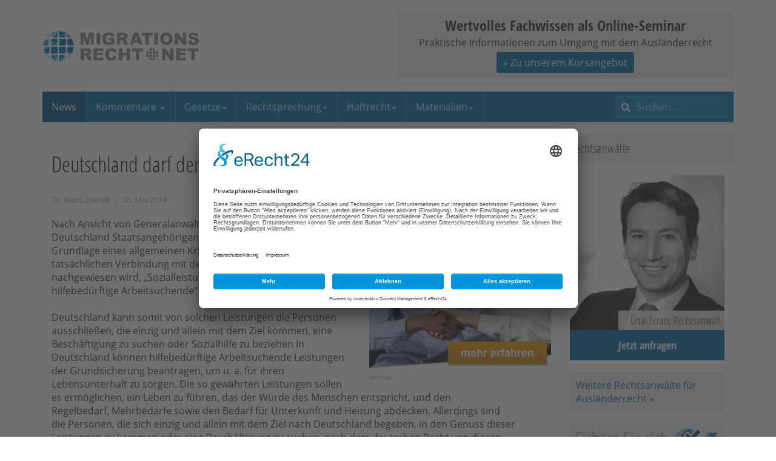

--- FILE ---
content_type: text/html; charset=utf-8
request_url: https://www.migrationsrecht.net/nachrichten-auslaenderrecht-europa-und-eu/eu-sozialleistungen-sozialhilfe-arbeitssuche.html
body_size: 8350
content:

<!DOCTYPE html>
<html lang="de-de" dir="ltr"
	  class='com_content view-article itemid-52 j31 mm-hover'>

<head>
<link href="https://www.migrationsrecht.net/nachrichten-auslaenderrecht-europa-und-eu/eu-sozialleistungen-sozialhilfe-arbeitssuche.html" rel="canonical" />

	<meta http-equiv="content-type" content="text/html; charset=utf-8" />
	<meta name="keywords" content="EU-Arbeitssuche-Sozialleistungen" />
	<meta name="author" content="Dr. Dienelt" />
	<meta name="robots" content="max-snippet:-1, max-image-preview:large, max-video-preview:-1" />
	<meta name="description" content="Nach Ansicht von Generalanwalt Melchior Wathelet kann Deutschland Staatsangehörigen anderer Mitgliedstaaten auf der Grundlage eines allgemeinen Kriteriums, mit dem das Fehlen einer tatsächlichen Verbindung mit dem Aufnahmemitgliedstaat nachgewiesen wird, „Sozialleistungen für hilfebedürftige Arbeitsuchende“ verweigern." />
	<title>Deutschland darf den Sozialhilfebezug von EU-Bürgern beschränken | Nachrichten Ausländerrecht: Europa und EU | News</title>
	<link href="https://www.migrationsrecht.net/qcy" rel="shortlink" />
	<link href="/templates/ja_edenite_ii/favicon.ico" rel="shortcut icon" type="image/vnd.microsoft.icon" />
	<link href="https://www.migrationsrecht.net/index.php?option=com_search&amp;Itemid=216&amp;catid=13&amp;id=2453&amp;lang=de&amp;view=article&amp;format=opensearch" rel="search" title="Suchen Migrationsrecht.net" type="application/opensearchdescription+xml" />
	<link href="/templates/ja_edenite_ii/css/bootstrap.css" rel="stylesheet" type="text/css" />
	<link href="/plugins/system/bdthemes_shortcodes/css/shortcode-ultimate.css" rel="stylesheet" type="text/css" />
	<link href="/plugins/system/bdthemes_shortcodes/css/font-awesome.min.css" rel="stylesheet" type="text/css" />
	<link href="/media/plg_system_jcepro/site/css/content.min.css?86aa0286b6232c4a5b58f892ce080277" rel="stylesheet" type="text/css" />
	<link href="/templates/system/css/system.css" rel="stylesheet" type="text/css" />
	<link href="/templates/ja_edenite_ii/css/template.css" rel="stylesheet" type="text/css" />
	<link href="/templates/ja_edenite_ii/css/megamenu.css" rel="stylesheet" type="text/css" />
	<link href="/templates/ja_edenite_ii/fonts/font-awesome/css/font-awesome.min.css" rel="stylesheet" type="text/css" />
	<link href="/templates/ja_edenite_ii/js/owl-carousel/owl.carousel.css" rel="stylesheet" type="text/css" />
	<link href="/templates/ja_edenite_ii/js/owl-carousel/owl.theme.css" rel="stylesheet" type="text/css" />
	<link href="/templates/ja_edenite_ii/local/fonts/open-sans/css/open-sans.css" rel="stylesheet" type="text/css" />
	<link href="/templates/ja_edenite_ii/local/fonts/open-sans-condensed/css/open-sans-condensed.css" rel="stylesheet" type="text/css" />
	<link href="/templates/ja_edenite_ii/local/css/mnet.css" rel="stylesheet" type="text/css" />
	<style type="text/css">
.anwaltboxright {
max-width:256px;
}
.anwaltboxright a {
position:relative;
display:block;
}
.anwaltboxright .nametext { 
font-size:18px; 
color:#333; 
font-family:'Open Sans Condensed'; 
font-weight:300; 
display:inline-block; 
background-color:#f1f1f1; 
text-align:right; 
line-height:32px;
padding:0 7px 0 20px;
position:absolute;
bottom:50px;
right:0;
opacity:0.9;
}
.anwaltboxright .button { 
font-size:18px; 
color:#fff; 
font-weight:700; 
font-family:'Open Sans Condensed'; 
display:block; 
background-color:#006cad; 
text-align:center; 
line-height:50px;
padding:0 3px;
}
.anwaltboxright a:hover {
text-decoration:none;
}
.anwaltboxright a:hover .button {
background-color:#005385;
}
.anwaltboxright img {display:block}

.anwaltboxright .cta-box-2 {
margin-top:20px;
background:#f1f1f1;
padding: 10px;
}
@media screen and (max-width:1199px){
.anwaltboxright .nametext { 
position:static;
}
}.topbanner-wrap {
background-color: #f1f1f1;
position:relative;
}
.topbanner-wrap:hover {
box-shadow:0 0 2px #000;
}
.topbanner-inner {
padding: 5px;
text-align: center;
}
.topbanner-headline {
font-size: 24px;
font-weight: 700;
font-family: 'Open Sans Condensed';
text-align: center;
}
.topbanner-wrap .btn {
padding: 5px 10px;
margin-top: 5px;
margin-bottom: 5px;
}
.topbanner-wrap a {
position:absolute;
top:0;
left:0;
display:block;
width:100%;
height:100%;
}
.topbanner-wrap a span {
position:absolute;
top:-20000px;
}
	</style>
	<script type="application/json" class="joomla-script-options new">{"csrf.token":"135bb4c6d9486e2011d8f1c8ca35b1d9","system.paths":{"root":"","base":""},"system.keepalive":{"interval":3540000,"uri":"\/index.php?option=com_ajax&amp;format=json"}}</script>
	<script src="/media/jui/js/jquery.min.js?9f5a4ed8cf7487babb0ec43d55cd8c36" type="text/javascript"></script>
	<script src="/media/jui/js/jquery-noconflict.js?9f5a4ed8cf7487babb0ec43d55cd8c36" type="text/javascript"></script>
	<script src="/media/jui/js/jquery-migrate.min.js?9f5a4ed8cf7487babb0ec43d55cd8c36" type="text/javascript"></script>
	<script src="/plugins/system/bdthemes_shortcodes/js/shortcode-ultimate.js" type="text/javascript"></script>
	<script src="/media/system/js/caption.js?9f5a4ed8cf7487babb0ec43d55cd8c36" type="text/javascript"></script>
	<script src="/plugins/system/t3/base-bs3/bootstrap/js/bootstrap.js?9f5a4ed8cf7487babb0ec43d55cd8c36" type="text/javascript"></script>
	<script src="/plugins/system/t3/base-bs3/js/jquery.tap.min.js" type="text/javascript"></script>
	<script src="/plugins/system/t3/base-bs3/js/script.js" type="text/javascript"></script>
	<script src="/plugins/system/t3/base-bs3/js/menu.js" type="text/javascript"></script>
	<script src="/templates/ja_edenite_ii/js/owl-carousel/owl.carousel.js" type="text/javascript"></script>
	<script src="/templates/ja_edenite_ii/js/script.js" type="text/javascript"></script>
	<script src="/plugins/system/t3/base-bs3/js/nav-collapse.js" type="text/javascript"></script>
	<script src="/media/system/js/core.js?9f5a4ed8cf7487babb0ec43d55cd8c36" type="text/javascript"></script>
	<!--[if lt IE 9]><script src="/media/system/js/polyfill.event.js?9f5a4ed8cf7487babb0ec43d55cd8c36" type="text/javascript"></script><![endif]-->
	<script src="/media/system/js/keepalive.js?9f5a4ed8cf7487babb0ec43d55cd8c36" type="text/javascript"></script>
	<!--[if lt IE 9]><script src="/media/system/js/html5fallback.js?9f5a4ed8cf7487babb0ec43d55cd8c36" type="text/javascript"></script><![endif]-->
	<script type="text/javascript">
jQuery(window).on('load',  function() {
				new JCaption('img.caption');
			});jQuery(function($){ initTooltips(); $("body").on("subform-row-add", initTooltips); function initTooltips (event, container) { container = container || document;$(container).find(".hasTooltip").tooltip({"html": true,"container": "body"});} });
	</script>

	
<!-- META FOR IOS & HANDHELD -->
	<meta name="viewport" content="width=device-width, initial-scale=1.0, maximum-scale=1.0, user-scalable=no"/>
	<style type="text/stylesheet">
		@-webkit-viewport   { width: device-width; }
		@-moz-viewport      { width: device-width; }
		@-ms-viewport       { width: device-width; }
		@-o-viewport        { width: device-width; }
		@viewport           { width: device-width; }
	</style>
	<script type="text/javascript">
		//<![CDATA[
		if (navigator.userAgent.match(/IEMobile\/10\.0/)) {
			var msViewportStyle = document.createElement("style");
			msViewportStyle.appendChild(
				document.createTextNode("@-ms-viewport{width:auto!important}")
			);
			document.getElementsByTagName("head")[0].appendChild(msViewportStyle);
		}
		//]]>
	</script>
<meta name="HandheldFriendly" content="true"/>
<meta name="apple-mobile-web-app-capable" content="YES"/>
<!-- //META FOR IOS & HANDHELD -->




<!-- Le HTML5 shim and media query for IE8 support -->
<!--[if lt IE 9]>
<script src="//html5shim.googlecode.com/svn/trunk/html5.js"></script>
<script type="text/javascript" src="/plugins/system/t3/base-bs3/js/respond.min.js"></script>
<![endif]-->

<!-- You can add Google Analytics here or use T3 Injection feature -->
<!-- BEGIN: Custom advanced (www.pluginaria.com) -->
<link rel="preconnect" href="//app.eu.usercentrics.eu">
<link rel="preconnect" href="//api.eu.usercentrics.eu">
<link rel="preconnect" href="//sdp.eu.usercentrics.eu">
<link rel="preload" href="//app.eu.usercentrics.eu/browser-ui/latest/loader.js" as="script">
<script id="usercentrics-cmp" async data-eu-mode="true" data-settings-id="5ZoCKm-et" src="https://app.eu.usercentrics.eu/browser-ui/latest/loader.js"></script> 
<script type="application/javascript" src="https://sdp.eu.usercentrics.eu/latest/uc-block.bundle.js"></script><!-- END: Custom advanced (www.pluginaria.com) -->







</head>

<body>

<div class="t3-wrapper"> <!-- Need this wrapper for off-canvas menu. Remove if you don't use of-canvas -->

  
<!-- HEADER -->
<header id="t3-header" class="container t3-header">
	<div class="row">

		<!-- LOGO -->
		<div class="col-xs-12 col-sm-6 logo">
			<div class="logo-image">
				<a href="/" title="Migrationsrecht.net">
											<img class="logo-img" src="/images/logo-migrationsrecht.png" alt="Migrationsrecht.net" />
															<span>Migrationsrecht.net</span>
				</a>
				<small class="site-slogan"></small>
			</div>
		</div>
		<!-- //LOGO -->

					<div class="col-xs-12 col-sm-6">
									<!-- HEAD LOGIN -->
					<div class="head-login ">
						<!-- BEGIN: Custom advanced (www.pluginaria.com) -->
<div class="topbanner-wrap">
  <div class="topbanner-inner">
  <div class="topbanner-headline">Wertvolles Fachwissen als Online-Seminar</div>
  <div class="topbanner-text">Praktische Informationen zum Umgang mit dem Ausländerrecht</div>
  <button class="btn btn-primary">» Zu unserem Kursangebot</button>
  </div>
<a href="https://www.migrationsrecht.net/webinare/"><span>» Zu unserem Kursangebot</span></a>
</div><!-- END: Custom advanced (www.pluginaria.com) -->

					</div>
					<!-- //HEAD LOGIN -->
				
							</div>
		
	</div>
</header>
<!-- //HEADER -->


  
<!-- MAIN NAVIGATION -->
<nav id="t3-mainnav" class="wrap navbar navbar-default t3-mainnav">
	<div class="container">
		<div class="mainnav-inner clearfix">
			<!-- Brand and toggle get grouped for better mobile display -->
			<div class="navbar-header pull-left">
			
														<button type="button" class="navbar-toggle" data-toggle="collapse" data-target=".t3-navbar-collapse" aria-label="navbar-toggle">
						<span class="fa fa-bars"></span>
					</button>
				
				
			</div>

							<div class="t3-navbar-collapse navbar-collapse collapse"></div>
			
			<div class="t3-navbar navbar-collapse collapse pull-left">
				<div  class="t3-megamenu"  data-responsive="true">
<ul itemscope itemtype="http://www.schema.org/SiteNavigationElement" class="nav navbar-nav level0">
<li itemprop='name' class="active" data-id="215" data-level="1" data-hidesub="1">
<a itemprop='url' class=""  href="/"   data-target="#">News </a>

</li>
<li itemprop='name' class="dropdown mega" data-id="232" data-level="1">
<a itemprop='url' class=" dropdown-toggle"  href="/kommentar-auslaenderrecht.html"   data-target="#" data-toggle="dropdown">Kommentare <em class="caret"></em></a>

<div class="nav-child dropdown-menu mega-dropdown-menu"  ><div class="mega-dropdown-inner">
<div class="row">
<div class="col-xs-12 mega-col-nav" data-width="12"><div class="mega-inner">
<ul itemscope itemtype="http://www.schema.org/SiteNavigationElement" class="mega-nav level1">
<li itemprop='name'  data-id="1106" data-level="2">
<a itemprop='url' class=""  href="/kommentar-aufenthaltsgesetz-aufenthg-gesetz-aufenthalt-erwerbstaetigkeit-aufenthaltserlaubnis-niederlassungserlaubnis-aufenthg.html"   data-target="#">AufenthG </a>

</li>
<li itemprop='name'  data-id="1107" data-level="2">
<a itemprop='url' class=""  href="/kommentar-freizuegg-eu-freizuegigkeitsgesetz-gesetz-freizuegigkeit-unionsbuerger-freizuegg/eu.html"   data-target="#">FreizügG </a>

</li>
<li itemprop='name'  data-id="1108" data-level="2">
<a itemprop='url' class=""  href="/kommentar-arb1-80-assoziationsratsbeschluss-ewg-tuerkei-arb-1/80.html"   data-target="#">ARB 1/80 </a>

</li>
<li itemprop='name'  data-id="1109" data-level="2">
<a itemprop='url' class=""  href="/kommentar-famfg-gesetz-verfahren-freiheitsentziehung-familiensachen-freiwillige-gerichtsbarkeit-famfg.html"   data-target="#">FamFG </a>

</li>
<li itemprop='name'  data-id="1110" data-level="2">
<a itemprop='url' class=""  href="/kommentar-staatsangehoerigkeitsgesetz-stag-deutscher-pass-stag.html"   data-target="#">StAG </a>

</li>
</ul>
</div></div>
</div>
</div></div>
</li>
<li itemprop='name' class="dropdown mega" data-id="2140" data-level="1">
<a itemprop='url' class=" dropdown-toggle"  href="/gesetze-auslaenderrecht.html"   data-target="#" data-toggle="dropdown">Gesetze<em class="caret"></em></a>

<div class="nav-child dropdown-menu mega-dropdown-menu"  ><div class="mega-dropdown-inner">
<div class="row">
<div class="col-xs-12 mega-col-nav" data-width="12"><div class="mega-inner">
<ul itemscope itemtype="http://www.schema.org/SiteNavigationElement" class="mega-nav level1">
<li itemprop='name'  data-id="209" data-level="2" data-hidesub="1">
<a itemprop='url' class=""  href="/gesetze-auslaenderrecht.html"   data-target="#">Aktuelle Gesetze </a>

</li>
<li itemprop='name'  data-id="2178" data-level="2">
<a itemprop='url' class=""  href="/gesetze/historie-der-aenderungsgesetze.html"   data-target="#">Historie der Änderungsgesetze </a>

</li>
<li itemprop='name'  data-id="214" data-level="2">
<a itemprop='url' class=""  href="/gesetze/gesetzentwuerfe.html"   data-target="#">Gesetzentwürfe </a>

</li>
</ul>
</div></div>
</div>
</div></div>
</li>
<li itemprop='name' class="dropdown mega" data-id="212" data-level="1">
<a itemprop='url' class=" dropdown-toggle"  href="/gerichtshof-der-europaeischen-union.html"   data-target="#" data-toggle="dropdown">Rechtsprechung<em class="caret"></em></a>

<div class="nav-child dropdown-menu mega-dropdown-menu"  ><div class="mega-dropdown-inner">
<div class="row">
<div class="col-xs-12 mega-col-nav" data-width="12"><div class="mega-inner">
<ul itemscope itemtype="http://www.schema.org/SiteNavigationElement" class="mega-nav level1">
<li itemprop='name'  data-id="2152" data-level="2">
<a itemprop='url' class=""  href="/gerichtshof-der-europaeischen-union.html"   data-target="#">EuGH </a>

</li>
<li itemprop='name'  data-id="2153" data-level="2">
<a itemprop='url' class=""  href="/europaeischer-gerichtshof-fuer-menschenrechte.html"   data-target="#">EGMR </a>

</li>
<li itemprop='name'  data-id="2154" data-level="2">
<a itemprop='url' class=""  href="https://www.bundesverfassungsgericht.de/SiteGlobals/Forms/Suche/Entscheidungensuche_Formular.html?language_=de"   data-target="#">BVerfG</a>

</li>
<li itemprop='name'  data-id="2155" data-level="2">
<a itemprop='url' class=""  href="https://www.bverwg.de/suche"   data-target="#">BVerwG</a>

</li>
</ul>
</div></div>
</div>
</div></div>
</li>
<li itemprop='name' class="dropdown mega" data-id="2156" data-level="1">
<a itemprop='url' class=" dropdown-toggle"  href="/rechtsprechung/freiheitsentziehungs-und-haftrecht/freiheitsentziehung-grundsatz.html"   data-target="#" data-toggle="dropdown">Haftrecht<em class="caret"></em></a>

<div class="nav-child dropdown-menu mega-dropdown-menu"  ><div class="mega-dropdown-inner">
<div class="row">
<div class="col-xs-12 mega-col-nav" data-width="12"><div class="mega-inner">
<ul itemscope itemtype="http://www.schema.org/SiteNavigationElement" class="mega-nav level1">
<li itemprop='name'  data-id="225" data-level="2">
<a itemprop='url' class=""  href="/rechtsprechung/freiheitsentziehungs-und-haftrecht/freiheitsentziehung-grundsatz.html"   data-target="#">Grundsätze </a>

</li>
<li itemprop='name'  data-id="226" data-level="2">
<a itemprop='url' class=""  href="/rechtsprechung/freiheitsentziehungs-und-haftrecht/haftarten.html"   data-target="#">Haftarten </a>

</li>
</ul>
</div></div>
</div>
</div></div>
</li>
<li itemprop='name' class="dropdown mega" data-id="2158" data-level="1">
<a itemprop='url' class=" dropdown-toggle"  href="/contacts/seminarunterlagen.html"   data-target="#" data-toggle="dropdown">Materialien<em class="caret"></em></a>

<div class="nav-child dropdown-menu mega-dropdown-menu"  ><div class="mega-dropdown-inner">
<div class="row">
<div class="col-xs-12 mega-col-nav" data-width="12"><div class="mega-inner">
<ul itemscope itemtype="http://www.schema.org/SiteNavigationElement" class="mega-nav level1">
<li itemprop='name'  data-id="2157" data-level="2">
<a itemprop='url' class=""  href="/contacts/seminarunterlagen.html"   data-target="#">Seminarunterlagen </a>

</li>
<li itemprop='name'  data-id="207" data-level="2">
<a itemprop='url' class=""  href="/beitraege-und-vortragsunterlagen.html"   data-target="#">Beiträge/Seminare </a>

</li>
<li itemprop='name'  data-id="208" data-level="2">
<a itemprop='url' class=""  href="/e-books-auslaenderrecht/583-e-books-auslerrecht.html"   data-target="#">E-Books </a>

</li>
</ul>
</div></div>
</div>
</div></div>
</li>
</ul>
</div>

			</div>

								<!-- NAV SEARCH -->
					<div class="nav-search pull-right">
						<div class="search">
	<form action="/nachrichten-auslaenderrecht-europa-und-eu/" method="post" class="form-inline form-search">
		<label for="mod-search-searchword93" class="element-invisible">Suchen ...</label> <input name="searchword" id="mod-search-searchword" aria-label="search" maxlength="200"  class="form-control search-query" type="search" placeholder="Suchen ..." />		<input type="hidden" name="task" value="search" />
		<input type="hidden" name="option" value="com_search" />
		<input type="hidden" name="Itemid" value="216" />
	</form>
</div>

					</div>
					<!-- //NAV SEARCH -->
						</div>
	</div>
</nav>
<!-- //MAIN NAVIGATION -->


  
<div id="t3-mainbody" class="container t3-mainbody">
	<div class="row">

		<!-- MAIN CONTENT -->
		<div id="t3-content" class="t3-content col-xs-12 col-sm-8  col-md-9">
				
						<div class="item-page clearfix">


<!-- Article -->
<article itemscope itemtype="http://schema.org/Article">
  <meta itemscope itemprop="mainEntityOfPage"  itemType="https://schema.org/WebPage" itemid="https://google.com/article"/>
	<meta itemprop="inLanguage" content="de-DE" />

		
<header class="article-header clearfix">
	<h1 class="article-title" itemprop="headline">
					Deutschland darf den Sozialhilfebezug von EU-Bürgern beschränken			<meta itemprop="url" content="https://www.migrationsrecht.net/nachrichten-auslaenderrecht-europa-und-eu/eu-sozialleistungen-sozialhilfe-arbeitssuche.html" />
			</h1>

			</header>


<!-- Aside -->
<aside class="article-aside clearfix">
    	<dl class="article-info  muted">

		
			<dt class="article-info-term">
													Details							</dt>

							
<dd class="createdby hasTooltip" itemprop="author" title="Geschrieben von ">
	<i class="fa fa-user"></i>
			<span itemprop="name">Dr. Klaus Dienelt</span>
	  <span style="display: none;" itemprop="publisher" itemscope itemtype="https://schema.org/Organization">
  <span itemprop="logo" itemscope itemtype="https://schema.org/ImageObject">
    <img src="https://www.migrationsrecht.net//templates/ja_edenite_ii/images/logo.png" alt="logo" itemprop="url" />
    <meta itemprop="width" content="auto" />
    <meta itemprop="height" content="auto" />
  </span>
  <meta itemprop="name" content="Dr. Klaus Dienelt"/>
  </span>
</dd>
			
			
			
										<dd class="published hasTooltip" title="Veröffentlicht: ">
				<i class="fa fa-calendar"></i>
				<time datetime="2014-05-26T08:29:29+02:00" itemprop="datePublished">
					26. Mai 2014          <meta  itemprop="datePublished" content="2014-05-26T08:29:29+02:00" />
          <meta  itemprop="dateModified" content="2014-05-26T08:29:29+02:00" />
				</time>
			</dd>
					
					
			
						</dl>
    
  </aside>  
<!-- //Aside -->



	
<div style="float:right;width:300px;height:250px;margin:0 0 1em 1em;">
<a href="/werbung/werbeplaetze-auf-migrationsrecht.html"><img src="/images/banners/anzeige-mnet.jpg" alt="Anzeige Werbung Kanzleien" /></a>
<span style="font-size:x-small;color:#999;">Anzeige</span>
</div>
	

	
	
	<section class="article-content clearfix" itemprop="articleBody">
		
<div>Nach Ansicht von Generalanwalt Melchior Wathelet kann Deutschland&nbsp;Staatsangehörigen anderer Mitgliedstaaten auf der Grundlage eines allgemeinen&nbsp;Kriteriums, mit dem das Fehlen einer tatsächlichen Verbindung mit dem&nbsp;Aufnahmemitgliedstaat nachgewiesen wird, „Sozialleistungen für hilfebedürftige&nbsp;Arbeitsuchende“ verweigern.</div>
<div>&nbsp;</div>
<div>Deutschland kann somit von solchen Leistungen die Personen ausschließen, die einzig und allein&nbsp;mit dem Ziel kommen, eine Beschäftigung zu suchen oder Sozialhilfe zu beziehen&nbsp;In Deutschland können hilfebedürftige Arbeitsuchende Leistungen der Grundsicherung&nbsp;beantragen, um u. a. für ihren Lebensunterhalt zu sorgen. Die so gewährten Leistungen sollen es&nbsp;ermöglichen, ein Leben zu führen, das der Würde des Menschen entspricht, und den Regelbedarf,&nbsp;Mehrbedarfe sowie den Bedarf für Unterkunft und Heizung abdecken. Allerdings sind die&nbsp;Personen, die sich einzig und allein mit dem Ziel nach Deutschland begeben, in den Genuss&nbsp;dieser Leistungen zu kommen oder eine Beschäftigung zu suchen, nach dem deutschen Recht&nbsp;von diesen Leistungen ausgeschlossen. Das Ziel dieses Ausschlusses ist es, die unangemessene&nbsp;Inanspruchnahme von Sozialleistungen in Deutschland zu verhindern.&nbsp;</div>
<div>&nbsp;</div>
<div>Das Sozialgericht Leipzig möchte wissen, ob das Unionsrecht einem solchen Ausschluss&nbsp;entgegensteht. Dieses Gericht muss einen Rechtsstreit zwischen Frau Dano und ihrem&nbsp;minderjährigen Sohn, die beide rumänische Staatsangehörige sind, auf der einen Seite und dem&nbsp;Jobcenter Leipzig auf der anderen Seite entscheiden. Unter Berufung auf den vom deutschen&nbsp;Recht vorgesehenen Ausschluss weigerte sich das Jobcenter Leipzig, diesen beiden Personen die&nbsp;Leistungen der Grundsicherung zu gewähren. Frau Dano und ihr (in Deutschland geborener)&nbsp;Sohn leben seit mehreren Jahren in Leipzig in der Wohnung einer Schwester von Frau Dano, die&nbsp;sie mit Naturalien versorgt. Frau Dano hat keinen erlernten oder angelernten Beruf und war bislang&nbsp;weder in Deutschland noch in Rumänien erwerbstätig. Sie ist offenbar nicht nach Deutschland&nbsp;eingereist, um Arbeit zu suchen, und bemüht sich offenbar nicht darum, eine Beschäftigung in&nbsp;diesem Land zu finden.&nbsp;</div>
<div>&nbsp;</div>
<div>In seinen Schlussanträgen vom 20. Mai 2014 (C-333/13) ist Generalanwalt Melchior Wathelet der Auffassung, dass das&nbsp;Unionsrecht&nbsp;es nicht verwehrt, dass Staatsangehörigen anderer Mitgliedstaaten auf der&nbsp;Grundlage eines allgemeinen Kriteriums „besondere beitragsunabhängige Geldleistungen“ (wie die&nbsp;Leistungen der deutschen Grundsicherung für hilfebedürftige Arbeitsuchende) verweigert werden,&nbsp;sofern mit dem herangezogenen Kriterium (wie z. B. dem Grund für die Einreise des Antragstellers&nbsp;in das Staatsgebiet des Mitgliedstaats) das Fehlen einer tatsächlichen Verbindung mit diesem&nbsp;Staat nachgewiesen werden kann und so eine übermäßige Belastung für das Sozialhilfesystem&nbsp;verhindert werden soll.</div>
<div>&nbsp;</div>
<div>Der Generalanwalt weist darauf hin, dass das Unionsrecht&nbsp;es Unionsbürgern und ihren&nbsp;Familienangehörigen gestattet, sich für drei Monate in einem anderen Mitgliedstaat als dem,&nbsp;dessen Staatsangehörige sie sind, aufzuhalten, solange sie die Sozialhilfeleistungen des&nbsp;Aufnahmemitgliedstaats nicht unangemessen in Anspruch nehmen. Wenn solche Personen länger&nbsp;als drei Monate bleiben wollen, müssen sie über ausreichende Existenzmittel verfügen, so dass sie&nbsp;keine Sozialhilfeleistungen des Aufnahmemitgliedstaats in Anspruch nehmen müssen. Daraus folgt&nbsp;zwangsläufig, dass es bei der Gewährung von Sozialhilfeleistungen im Verhältnis zwischen den&nbsp;Staatsangehörigen des Aufnahmemitgliedstaats und den anderen Unionsbürgern zu einer&nbsp;Ungleichbehandlung kommen kann.</div>
<div>&nbsp;</div>
<div>Rechtsvorschriften, die Leistungen der Grundsicherung Personen verweigern, die weit davon&nbsp;entfernt sind, sich in den Arbeitsmarkt integrieren zu wollen, und einzig und allein mit dem Ziel&nbsp;nach Deutschland kommen, Nutzen aus dem deutschen Sozialhilfesystem zu ziehen, stehen nach&nbsp;Ansicht von Generalanwalt Wathelet in Einklang mit dem Willen des Unionsgesetzgebers. Damit&nbsp;kann verhindert werden, dass Personen, die von ihrer Freizügigkeit Gebrauch machen, ohne sich&nbsp;integrieren zu wollen, eine Belastung für das Sozialhilfesystem werden. Sie stehen außerdem mit&nbsp;dem den Mitgliedstaaten in diesem&nbsp;Bereich überlassenen Gestaltungsspielraum in Einklang. Sie&nbsp;erlauben es mit anderen Worten, Missbräuche und eine gewisse Form von „Sozialtourismus" zu&nbsp;verhindern.</div>
<div>&nbsp;</div>
<div>Der Generalanwalt stellt zudem fest, dass das von Deutschland herangezogene Kriterium (dass&nbsp;der Betroffene nur deshalb in das deutsche Staatsgebiet einreist, um eine Beschäftigung zu&nbsp;suchen oder Sozialhilfe zu beziehen) geeignet ist, das Fehlen einer tatsächlichen&nbsp;<span style="background-color: transparent;">Verbindung mit&nbsp;</span><span style="background-color: transparent;">dem Gebiet des Aufnahmemitgliedstaats und einer Integration in diesen darzulegen. Dieses&nbsp;</span><span style="background-color: transparent;">Kriterium erlaubt es, die wirtschaftliche Lebensfähigkeit des Systems sicherzustellen, ohne sein&nbsp;</span><span style="background-color: transparent;">finanzielles Gleichgewicht zu gefährden. Die deutschen Rechtsvorschriften verfolgen daher ein&nbsp;</span><span style="background-color: transparent;">legitimes Ziel, wie dies vom Gerichtshof verlangt wird. Außerdem ist der Generalanwalt der&nbsp;</span><span style="background-color: transparent;">Auffassung, dass das gewählte Kriterium im Verhältnis zu dem verfolgten Ziel steht. Um zu&nbsp;</span><span style="background-color: transparent;">bestimmen, ob der Antragsteller unter den fraglichen Ausschluss fällt und ihm somit die&nbsp;</span><span style="background-color: transparent;">Gewährung der Leistungen der Grundsicherung verweigert werden muss, müssen die deutschen&nbsp;</span><span style="background-color: transparent;">Behörden nämlich zwangsläufig seine persönliche Situation prüfen.</span></div>
<div><span style="background-color: transparent;"></span></div>
<div><span style="background-color: transparent;">Quelle: Presseerklärung des EuGH</span></div>
	</section>

  <!-- footer -->
    <!-- //footer -->

	
	
	
</article>
<!-- //Article -->


</div>
			
				</div>
		<!-- //MAIN CONTENT -->

		<!-- SIDEBAR RIGHT -->
		<div class="t3-sidebar t3-sidebar-right col-xs-12 col-sm-4  col-md-3 ">
			<div class="t3-module module " id="Mod184"><div class="module-inner"><div class="module-ct"><!-- BEGIN: Custom advanced (www.pluginaria.com) -->
<div class="module-title">Rechtsanwälte</div><div class="anwaltboxright">
<a href="https://www.migrationsrecht.net/rechtsanwalt-auslaenderrecht/590-rechtsberatung.html#zeran" target="_top">
<img width="100%" alt="Ünal Zeran, Rechtsanwalt" src="https://www.migrationsrecht.net/images/lawyers/ra-zeran.jpg">
<span class="nametext">Ünal Zeran, Rechtsanwalt</span>
<span class="button">Jetzt anfragen</span>
</a>
<div class="cta-box-2"><a href="https://www.migrationsrecht.net/adressen/rechtsanwalt-auslaenderrecht/">Weitere Rechtsanwälte für Ausländerrecht &raquo;</a></div>
</div><!-- END: Custom advanced (www.pluginaria.com) -->
</div></div></div><div class="t3-module module " id="Mod186"><div class="module-inner"><div class="module-ct">

<div class="custom"  >
	<p><a href="/mitglied-werden.html"><img src="/images/banners/banner-klein-mitgliedschaft.jpg" alt="banner klein mitgliedschaft" /></a></p></div>
</div></div></div><div class="t3-module module " id="Mod16"><div class="module-inner"><h3 class="module-title "><span>Mitglieder</span></h3><div class="module-ct">	<form action="/nachrichten-auslaenderrecht-europa-und-eu/" method="post" id="login-form">
				<fieldset class="userdata">
			<div id="form-login-username" class="form-group">
									<div class="input-group">
						<span class="input-group-addon">
							<span class="fa fa-user tip" title="Benutzername"></span>
						</span>
						<input id="modlgn-username" type="text" name="username" class="input form-control" tabindex="0" size="18"
							   placeholder="Benutzername" aria-label="username" />
					</div>
							</div>
			<div id="form-login-password" class="form-group">
								<div class="input-group">
						<span class="input-group-addon">
							<span class="fa fa-lock tip" title="Passwort"></span>
						</span>
					<input id="modlgn-passwd" type="password" name="password" class="input form-control" tabindex="0"
						   size="18" placeholder="Passwort" aria-label="password" />
				</div>
						</div>
					
							<div id="form-login-remember" class="form-group">
					<input id="modlgn-remember" type="checkbox"
							name="remember" class="input"
							value="yes" aria-label="remember"/> Angemeldet bleiben				</div>
						<div class="control-group">
				<input type="submit" name="Submit" class="btn btn-primary" value="Anmelden"/>
			</div>

						<ul class="unstyled">
								<li>
					<a href="/lost-user-name.html">
						Benutzername vergessen?</a>
				</li>
				<li>
					<a href="/passwort-vergessen.html">Passwort vergessen?</a>
				</li>
				<li>
					<a href="/mitglied-werden.html">
					Mitglied werden</a>
				</li>
			</ul>

			<input type="hidden" name="option" value="com_users"/>
			<input type="hidden" name="task" value="user.login"/>
			<input type="hidden" name="return" value="aHR0cHM6Ly93d3cubWlncmF0aW9uc3JlY2h0Lm5ldC9uYWNocmljaHRlbi1hdXNsYWVuZGVycmVjaHQtZXVyb3BhLXVuZC1ldS9ldS1zb3ppYWxsZWlzdHVuZ2VuLXNvemlhbGhpbGZlLWFyYmVpdHNzdWNoZS5odG1s"/>
			<input type="hidden" name="135bb4c6d9486e2011d8f1c8ca35b1d9" value="1" />		</fieldset>
			</form>
</div></div></div><div class="t3-module module " id="Mod171"><div class="module-inner"><h3 class="module-title "><span>Partnerseiten</span></h3><div class="module-ct"><!-- BEGIN: Custom advanced (www.pluginaria.com) -->
<div style="text-align:center;">
<a style="display:block;text-align:center;" href="https://www.migrationsrecht.eu"><img src="/images/banners/mnet-300x250.jpg" ></a>
<span style="font-size:x-small;color:#999;">Anzeige</span>
</div><!-- END: Custom advanced (www.pluginaria.com) -->
</div></div></div>
		</div>
		<!-- //SIDEBAR RIGHT -->

	</div>
</div> 



  


  
<!-- BACK TOP TOP BUTTON -->
<div id="back-to-top" data-spy="affix" data-offset-top="200" class="back-to-top hidden-xs hidden-sm affix-top">
  <button class="btn btn-primary" title="Back to Top"><span class="fa fa-long-arrow-up" aria-hidden="true"></span><span class="element-invisible">empty</span></button>
</div>

<script type="text/javascript">
(function($) {
  // Back to top
  $('#back-to-top').on('click', function(){
    $("html, body").animate({scrollTop: 0}, 500);
    return false;
  });
})(jQuery);
</script>
<!-- BACK TO TOP BUTTON -->

<!-- FOOTER -->
<footer id="t3-footer" class="wrap t3-footer">

	
	<div class="container">
		<section class="t3-copyright text-center">
				<div class="row">
					<div class="col-xs-12 copyright ">
						<ul class="nav nav-pills nav-stacked menu">
<li class="item-486"><a href="/datenschutz.html" class="">Datenschutz</a></li><li class="item-91"><a href="/impressum.html" class="">Impressum</a></li><li class="item-94"><a href="/internes/580-nutzungsbedingungen.html" class="">AGB</a></li><li class="item-92"><a href="/internes/ueber-migrationsrechtnet.html" class="">Über M.Net</a></li><li class="item-2139"><a href="/sitemap-news.html" class="">Sitemap News</a></li></ul>
<!-- BEGIN: Custom advanced (www.pluginaria.com) -->
<a href="javascript:UC_UI.showSecondLayer();">Cookie-Einstellungen</a><!-- END: Custom advanced (www.pluginaria.com) -->

					</div>
									</div>
		</section>
	</div>

</footer>
<!-- //FOOTER -->

</div>

</body>

</html>